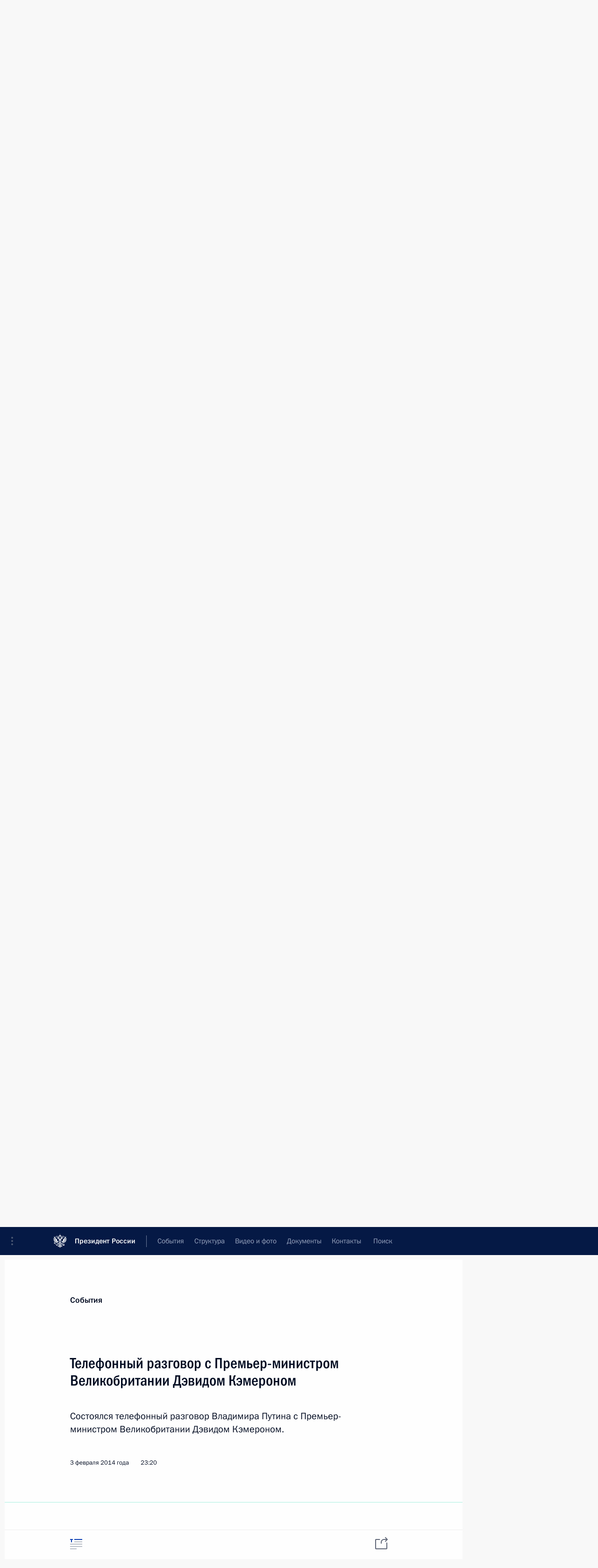

--- FILE ---
content_type: text/html; charset=UTF-8
request_url: http://www.kremlin.ru/catalog/persons/222/events/by-date/03.02.2014
body_size: 9453
content:
<!doctype html> <!--[if lt IE 7 ]> <html class="ie6" lang="ru"> <![endif]--> <!--[if IE 7 ]> <html class="ie7" lang="ru"> <![endif]--> <!--[if IE 8 ]> <html class="ie8" lang="ru"> <![endif]--> <!--[if IE 9 ]> <html class="ie9" lang="ru"> <![endif]--> <!--[if gt IE 8]><!--> <html lang="ru" class="no-js" itemscope="itemscope" xmlns="http://www.w3.org/1999/xhtml" itemtype="http://schema.org/CollectionPage" prefix="og: http://ogp.me/ns# video: http://ogp.me/ns/video# ya: http://webmaster.yandex.ru/vocabularies/"> <!--<![endif]--> <head> <meta charset="utf-8"/> <title itemprop="name">События ∙ Президент России</title> <meta name="description" content="Новости, стенограммы, фото и видеозаписи, документы, подписанные Президентом России, информация о деятельности Администрации"/> <meta name="keywords" content=""/> <meta itemprop="inLanguage" content="ru"/> <meta name="msapplication-TileColor" content="#091a42"> <meta name="theme-color" content="#ffffff"> <meta name="theme-color" content="#091A42" />  <meta name="viewport" content="width=device-width,initial-scale=1,minimum-scale=0.7,ya-title=#061a44"/>  <meta name="apple-mobile-web-app-capable" content="yes"/> <meta name="apple-mobile-web-app-title" content="Президент России"/> <meta name="format-detection" content="telephone=yes"/> <meta name="apple-mobile-web-app-status-bar-style" content="default"/>  <meta name="msapplication-TileColor" content="#061a44"/> <meta name="msapplication-TileImage" content="/static/mstile-144x144.png"/> <meta name="msapplication-allowDomainApiCalls" content="true"/> <meta name="msapplication-starturl" content="/"/> <meta name="theme-color" content="#061a44"/> <meta name="application-name" content="Президент России"/>   <meta property="og:site_name" content="Президент России"/>  <meta name="twitter:site" content="@KremlinRussia"/>       <link rel="icon" type="image/png" href="/static/favicon-32x32.png" sizes="32x32"/>   <link rel="icon" type="image/png" href="/static/favicon-96x96.png" sizes="96x96"/>   <link rel="icon" type="image/png" href="/static/favicon-16x16.png" sizes="16x16"/>    <link rel="icon" type="image/png" href="/static/android-chrome-192x192.png" sizes="192x192"/> <link rel="manifest" href="/static/ru/manifest.json"/>         <link rel="apple-touch-icon" href="/static/apple-touch-icon-57x57.png" sizes="57x57"/>   <link rel="apple-touch-icon" href="/static/apple-touch-icon-60x60.png" sizes="60x60"/>   <link rel="apple-touch-icon" href="/static/apple-touch-icon-72x72.png" sizes="72x72"/>   <link rel="apple-touch-icon" href="/static/apple-touch-icon-76x76.png" sizes="76x76"/>   <link rel="apple-touch-icon" href="/static/apple-touch-icon-114x114.png" sizes="114x114"/>   <link rel="apple-touch-icon" href="/static/apple-touch-icon-120x120.png" sizes="120x120"/>   <link rel="apple-touch-icon" href="/static/apple-touch-icon-144x144.png" sizes="144x144"/>   <link rel="apple-touch-icon" href="/static/apple-touch-icon-152x152.png" sizes="152x152"/>   <link rel="apple-touch-icon" href="/static/apple-touch-icon-180x180.png" sizes="180x180"/>               <link rel="stylesheet" type="text/css" media="all" href="/static/css/screen.css?ba15e963ac"/> <link rel="stylesheet" href="/static/css/print.css" media="print"/>  <!--[if lt IE 9]> <link rel="stylesheet" href="/static/css/ie8.css"/> <script type="text/javascript" src="/static/js/vendor/html5shiv.js"></script> <script type="text/javascript" src="/static/js/vendor/respond.src.js"></script> <script type="text/javascript" src="/static/js/vendor/Konsole.js"></script> <![endif]--> <!--[if lte IE 9]> <link rel="stylesheet" href="/static/css/ie9.css"/> <script type="text/javascript" src="/static/js/vendor/ierange-m2.js"></script> <![endif]--> <!--[if lte IE 6]> <link rel="stylesheet" href="/static/css/ie6.css"/> <![endif]--> <link rel="alternate" type="text/html" hreflang="en" href="http://en.kremlin.ru/catalog/persons/222/events/by-date/03.02.2014"/>   <link rel="author" href="/about"/> <link rel="home" href="/"/> <link rel="search" href="/opensearch.xml" title="Президент России" type="application/opensearchdescription+xml"/> <script type="text/javascript">
window.config = {staticUrl: '/static/',mediaUrl: 'http://static.kremlin.ru/media/',internalDomains: 'kremlin.ru|uznai-prezidenta.ru|openkremlin.ru|президент.рф|xn--d1abbgf6aiiy.xn--p1ai'};
</script></head> <body class=""> <div class="header" itemscope="itemscope" itemtype="http://schema.org/WPHeader" role="banner"> <div class="topline topline__menu"> <a class="topline__toggleaside" accesskey="=" aria-label="Меню портала" role="button" href="#sidebar" title="Меню портала"><i></i></a> <div class="topline__in"> <a href="/" class="topline__head" rel="home" accesskey="1" data-title="Президент России"> <i class="topline__logo"></i>Президент России</a> <div class="topline__togglemore" data-url="/mobile-menu"> <i class="topline__togglemore_button"></i> </div> <div class="topline__more"> <nav aria-label="Основное меню"> <ul class="nav"><li class="nav__item" itemscope="itemscope" itemtype="http://schema.org/SiteNavigationElement"> <a href="/events/president/news" class="nav__link is-active" accesskey="2" itemprop="url"><span itemprop="name">События</span></a> </li><li class="nav__item" itemscope="itemscope" itemtype="http://schema.org/SiteNavigationElement"> <a href="/structure/president" class="nav__link" accesskey="3" itemprop="url"><span itemprop="name">Структура</span></a> </li><li class="nav__item" itemscope="itemscope" itemtype="http://schema.org/SiteNavigationElement"> <a href="/multimedia/video" class="nav__link" accesskey="4" itemprop="url"><span itemprop="name">Видео и фото</span></a> </li><li class="nav__item" itemscope="itemscope" itemtype="http://schema.org/SiteNavigationElement"> <a href="/acts/news" class="nav__link" accesskey="5" itemprop="url"><span itemprop="name">Документы</span></a> </li><li class="nav__item" itemscope="itemscope" itemtype="http://schema.org/SiteNavigationElement"> <a href="/contacts" class="nav__link" accesskey="6" itemprop="url"><span itemprop="name">Контакты</span></a> </li> <li class="nav__item last" itemscope="itemscope" itemtype="http://schema.org/SiteNavigationElement"> <a class="nav__link nav__link_search" href="/search" accesskey="7" itemprop="url" title="Глобальный поиск по сайту"> <span itemprop="name">Поиск</span> </a> </li>  </ul> </nav> </div> </div> </div>  <div class="search"> <ul class="search__filter"> <li class="search__filter__item is-active"> <a class="search_without_filter">Искать на сайте</a> </li>   <li class="search__filter__item bank_docs"><a href="/acts/bank">или по банку документов</a></li>  </ul> <div class="search__in">   <form name="search" class="form search__form simple_search" method="get" action="/search" tabindex="-1" role="search" aria-labelledby="search__form__input__label"> <fieldset>  <legend> <label for="search__form__input" class="search__title_main" id="search__form__input__label">Введите запрос для поиска</label> </legend>  <input type="hidden" name="section" class="search__section_value"/> <input type="hidden" name="since" class="search__since_value"/> <input type="hidden" name="till" class="search__till_value"/> <span class="form__field input_wrapper"> <input type="text" name="query" class="search__form__input" id="search__form__input" lang="ru" accesskey="-"  required="required" size="74" title="Введите запрос для поиска" autocomplete="off" data-autocomplete-words-url="/_autocomplete/words" data-autocomplete-url="/_autocomplete"/> <i class="search_icon"></i> <span class="text_overflow__limiter"></span> </span> <span class="form__field button__wrapper">  <button id="search-simple-search-button" class="submit search__form__button">Найти</button> </span> </fieldset> </form>     <form name="doc_search" class="form search__form docs_search" method="get" tabindex="-1" action="/acts/bank/search"> <fieldset> <legend> Поиск по документам </legend>  <div class="form__field form__field_medium"> <label for="doc_search-title-or-number-input"> Название документа или его номер </label> <input type="text" name="title" id="doc_search-title-or-number-input" class="input_doc"  lang="ru" autocomplete="off"/> </div> <div class="form__field form__field_medium"> <label for="doc_search-text-input">Текст в документе</label> <input type="text" name="query" id="doc_search-text-input"  lang="ru"/> </div> <div class="form__field form__fieldlong"> <label for="doc_search-type-select">Вид документа</label> <div class="select2_wrapper"> <select id="doc_search-type-select" name="type" class="select2 dropdown_select"> <option value="" selected="selected"> Все </option>  <option value="3">Указ</option>  <option value="4">Распоряжение</option>  <option value="5">Федеральный закон</option>  <option value="6">Федеральный конституционный закон</option>  <option value="7">Послание</option>  <option value="8">Закон Российской Федерации о поправке к Конституции Российской Федерации</option>  <option value="1">Кодекс</option>  </select> </div> </div> <div class="form__field form__field_halflonger"> <label id="doc_search-force-label"> Дата вступления в силу...</label>   <div class="search__form__date period">      <a href="#" role="button" aria-describedby="doc_search-force-label" class="dateblock" data-target="#doc_search-force_since-input" data-min="1991-01-01" data-max="2028-10-20" data-value="2026-01-24" data-start-value="1991-01-01" data-end-value="2028-10-20" data-range="true">  </a> <a class="clear_date_filter hidden" href="#clear" role="button" aria-label="Сбросить дату"><i></i></a> </div>  <input type="hidden" name="force_since" id="doc_search-force_since-input" /> <input type="hidden" name="force_till" id="doc_search-force_till-input" />      </div> <div class="form__field form__field_halflonger"> <label>или дата принятия</label>   <div class="search__form__date period">      <a href="#" role="button" aria-describedby="doc_search-date-label" class="dateblock" data-target="#doc_search-date_since-input" data-min="1991-01-01" data-max="2026-01-24" data-value="2026-01-24" data-start-value="1991-01-01" data-end-value="2026-01-24" data-range="true">  </a> <a class="clear_date_filter hidden" href="#clear" role="button" aria-label="Сбросить дату"><i></i></a> </div>  <input type="hidden" name="date_since" id="doc_search-date_since-input" /> <input type="hidden" name="date_till" id="doc_search-date_till-input" />      </div> <div class="form__field form__fieldshort"> <button type="submit" class="submit search__form__button"> Найти документ </button> </div> </fieldset> <div class="pravo_link">Официальный портал правовой информации <a href="http://pravo.gov.ru/" target="_blank">pravo.gov.ru</a> </div> </form>   </div> </div>  <div class="topline_nav_mobile"></div>  </div> <div class="main-wrapper"> <div class="subnav-view" role="complementary" aria-label="Дополнительное меню">  <div class="content content_subnav"> <div class="wrapfix__holder wrapfix__holder_small"> <div class="wrapfix wrapfix_tags"> <div class="content_top__wrap">   <div class="content__in">  <div class="searchtop"> <nav class="searchtop__nav"> <a href="/catalog/persons" class="is-special">Все персоны</a> </nav> <div class="search_results"> <div class="search_results__keyword">Материалы по выбранной персоне</div> <div class="search_results__keyword hidden"> Кэмерон, Дэвид <div class="text_overflow__limiter"></div> </div> </div> </div>  </div> <hr class="content__sep"/>   </div> </div> </div> </div>  </div> <div class="wrapsite"> <div class="content-view" role="main"> <div class="content content_person" data-section="Материалы по выбранной персоне" data-section-href="/catalog/persons/222/events"> <div class="content__in"> <div class="content__top__wrapper"> <div class="searchtop"> <div class="persona tags" itemscope="itemscope" itemtype="http://schema.org/Person"> <div class="persona__in">  <div class="persona__pic"> <img    src="http://static.kremlin.ru/media/events/persons/small/JHsnn7k5GTI54rNVdUu7I8oOuMAWUMal.jpg" srcset="http://static.kremlin.ru/media/events/persons/small2x/6i7WlmJB1H2xT4N97IZRC53AeKfDpDDe.jpg 2x" style="background:rgb(42, 45, 52);background:linear-gradient(90deg, #2a2d34 0%, rgba(42,45,52,0) 100%),linear-gradient(270deg, #c58674 0%, rgba(197,134,116,0) 100%),linear-gradient(180deg, #83544d 0%, rgba(131,84,77,0) 100%),linear-gradient(0deg, #e7a992 0%, rgba(231,169,146,0) 100%);"    width="140" height="140"  alt="Кэмерон Дэвид" itemprop="image"/> </div>  <div class="persona__info"> <h2 class="persona__name">  <span itemprop="familyName">Кэмерон</span>,<br/>  <span itemprop="givenName">Дэвид</span> <span itemprop="alternativeName"></span> </h2></div> </div> </div> </div> <div class="searchtop"> <hr class="sep sep_search"/> <ul class="subnav subnav_secondary subnav_special"><li><a class="is-active">Лента событий</a></li> <li class="is-right">    <div rel="alternate" class="searchtop__subscribe popup_link"> <span>Подписаться на ленту</span> <div class="popup"> <div class="popover events_wrapper"> <p class="subscribe_where">  <a target="_blank" rel="external" class="no-warning" href="http://cloud.feedly.com/#subscription%2Ffeed%2Fhttp://kremlin.ru/catalog/persons/222/events/feed">Добавить в Feedly</a> </p> <p class="subscribe_link"> <span class="subscribe_link_copy" rel="alternate">http://kremlin.ru/catalog/persons/222/events/feed</span>  </p> <p class="subscribe_info">Скопируйте ссылку в используемую вами программу-агрегатор новостей.</p> </div> </div> </div> </li> </ul> <hr class="sep sep_search"/> </div> </div> <div class="events">  <div class="entry-content lister-page" role="list" data-updates-url="/catalog/persons/222/events/last-items" data-url-template="/catalog/persons/222/events/page/PAGE" data-base-url="/catalog/persons/222/events" data-path="/catalog/persons/222/events/by-date/03.02.2014" data-page="1" data-pages="2"><div class="hentry hentry_event" itemscope="itemscope" itemtype="http://schema.org/NewsArticle"> <h3 class="hentry__title hentry__title_special"> <a href="/catalog/persons/222/events/52508" rel="bookmark" itemprop="url"><span class="entry-title p-name" itemprop="name">Телеграммы Дэвиду Кэмерону и Терезе Мэй</span>  <span class="hentry__meta">  <time class="published dt-published" datetime="2016-07-13" itemprop="datePublished">13 июля 2016 года, 21:00</time>  <span class="updated hidden" hidden="hidden">2016-07-14</span> <span class="author vcard hidden" hidden="hidden"><span class="fn">Отдел редакции официального сайта Президента России</span></span></span>   </a> </h3> </div> <div class="hentry hentry_event" itemscope="itemscope" itemtype="http://schema.org/NewsArticle"> <h3 class="hentry__title hentry__title_special"> <a href="/catalog/persons/222/events/51448" rel="bookmark" itemprop="url"><span class="entry-title p-name" itemprop="name">Телефонная конференция с Дэвидом Кэмероном, Ангелой Меркель, Франсуа Олландом и Маттео Ренци</span>  <span class="hentry__meta">  <time class="published dt-published" datetime="2016-03-04" itemprop="datePublished">4 марта 2016 года, 15:05</time>  <span class="updated hidden" hidden="hidden">2016-03-04</span> <span class="author vcard hidden" hidden="hidden"><span class="fn">Отдел редакции официального сайта Президента России</span></span></span>   </a> </h3> </div> <div class="hentry hentry_event" itemscope="itemscope" itemtype="http://schema.org/NewsArticle"> <h3 class="hentry__title hentry__title_special"> <a href="/catalog/persons/222/events/50894" rel="bookmark" itemprop="url"><span class="entry-title p-name" itemprop="name">Телефонный разговор с Премьер-министром Великобритании Дэвидом Кэмероном</span>  <span class="hentry__meta">  <time class="published dt-published" datetime="2015-12-09" itemprop="datePublished">9 декабря 2015 года, 13:20</time>  <span class="updated hidden" hidden="hidden">2015-12-09</span> <span class="author vcard hidden" hidden="hidden"><span class="fn">Отдел редакции официального сайта Президента России</span></span></span>   </a> </h3> </div> <div class="hentry hentry_event" itemscope="itemscope" itemtype="http://schema.org/NewsArticle"> <h3 class="hentry__title hentry__title_special"> <a href="/catalog/persons/222/events/50700" rel="bookmark" itemprop="url"><span class="entry-title p-name" itemprop="name">Встреча с Премьер-министром Великобритании Дэвидом Кэмероном</span>  <span class="hentry__meta">  <time class="published dt-published" datetime="2015-11-16" itemprop="datePublished">16 ноября 2015 года, 11:40</time>  <span class="updated hidden" hidden="hidden">2015-11-16</span> <span class="author vcard hidden" hidden="hidden"><span class="fn">Отдел редакции официального сайта Президента России</span></span></span>   </a> </h3> </div> <div class="hentry hentry_event" itemscope="itemscope" itemtype="http://schema.org/NewsArticle"> <h3 class="hentry__title hentry__title_special"> <a href="/catalog/persons/222/events/50640" rel="bookmark" itemprop="url"><span class="entry-title p-name" itemprop="name">Телефонный разговор с Премьер-министром Великобритании Дэвидом Кэмероном</span>  <span class="hentry__meta">  <time class="published dt-published" datetime="2015-11-05" itemprop="datePublished">5 ноября 2015 года, 17:25</time>  <span class="updated hidden" hidden="hidden">2015-11-05</span> <span class="author vcard hidden" hidden="hidden"><span class="fn">Отдел редакции официального сайта Президента России</span></span></span>   </a> </h3> </div> <div class="hentry hentry_event" itemscope="itemscope" itemtype="http://schema.org/NewsArticle"> <h3 class="hentry__title hentry__title_special"> <a href="/catalog/persons/222/events/50602" rel="bookmark" itemprop="url"><span class="entry-title p-name" itemprop="name">Телефонные разговоры с премьер-министрами Великобритании, Греции и Ирака</span>  <span class="hentry__meta">  <time class="published dt-published" datetime="2015-11-01" itemprop="datePublished">1 ноября 2015 года, 16:25</time>  <span class="updated hidden" hidden="hidden">2015-11-01</span> <span class="author vcard hidden" hidden="hidden"><span class="fn">Отдел редакции официального сайта Президента России</span></span></span>   </a> </h3> </div> <div class="hentry hentry_event" itemscope="itemscope" itemtype="http://schema.org/NewsArticle"> <h3 class="hentry__title hentry__title_special"> <a href="/catalog/persons/222/events/49531" rel="bookmark" itemprop="url"><span class="entry-title p-name" itemprop="name">Телефонный разговор с Премьер-министром Великобритании Дэвидом Кэмероном</span>  <span class="hentry__meta">  <time class="published dt-published" datetime="2015-05-25" itemprop="datePublished">25 мая 2015 года, 19:00</time>  <span class="updated hidden" hidden="hidden">2015-05-25</span> <span class="author vcard hidden" hidden="hidden"><span class="fn">Отдел редакции официального сайта Президента России</span></span></span>   </a> </h3> </div> <div class="hentry hentry_event" itemscope="itemscope" itemtype="http://schema.org/NewsArticle"> <h3 class="hentry__title hentry__title_special"> <a href="/catalog/persons/222/events/47021" rel="bookmark" itemprop="url"><span class="entry-title p-name" itemprop="name">Встреча с Премьер-министром Великобритании Дэвидом Кэмероном</span>  <span class="hentry__meta">  <time class="published dt-published" datetime="2014-11-15" itemprop="datePublished">15 ноября 2014 года, 11:20</time>  <span class="updated hidden" hidden="hidden">2015-03-20</span> <span class="author vcard hidden" hidden="hidden"><span class="fn">Отдел редакции официального сайта Президента России</span></span></span>   </a> </h3> </div> <div class="hentry hentry_event" itemscope="itemscope" itemtype="http://schema.org/NewsArticle"> <h3 class="hentry__title hentry__title_special"> <a href="/catalog/persons/222/events/46820" rel="bookmark" itemprop="url"><span class="entry-title p-name" itemprop="name">Рабочий завтрак от имени премьер-министра Италии Маттео Ренци</span>  <span class="hentry__meta">  <time class="published dt-published" datetime="2014-10-17" itemprop="datePublished">17 октября 2014 года, 12:10</time>  <span class="updated hidden" hidden="hidden">2015-06-12</span> <span class="author vcard hidden" hidden="hidden"><span class="fn">Отдел редакции официального сайта Президента России</span></span></span>   </a> </h3> </div> <div class="hentry hentry_event" itemscope="itemscope" itemtype="http://schema.org/NewsArticle"> <h3 class="hentry__title hentry__title_special"> <a href="/catalog/persons/222/events/46258" rel="bookmark" itemprop="url"><span class="entry-title p-name" itemprop="name">Телефонный разговор с Премьер-министром Великобритании Дэвидом Кэмероном</span>  <span class="hentry__meta">  <time class="published dt-published" datetime="2014-07-20" itemprop="datePublished">20 июля 2014 года, 22:15</time>  <span class="updated hidden" hidden="hidden">2015-03-20</span> <span class="author vcard hidden" hidden="hidden"><span class="fn">Отдел редакции официального сайта Президента России</span></span></span>   </a> </h3> </div> <div class="hentry hentry_event" itemscope="itemscope" itemtype="http://schema.org/NewsArticle"> <h3 class="hentry__title hentry__title_special"> <a href="/catalog/persons/222/events/45859" rel="bookmark" itemprop="url"><span class="entry-title p-name" itemprop="name">Встреча с Премьер-министром Великобритании Дэвидом Кэмероном</span>  <span class="hentry__meta">  <time class="published dt-published" datetime="2014-06-05" itemprop="datePublished">5 июня 2014 года, 21:15</time>  <span class="updated hidden" hidden="hidden">2015-03-20</span> <span class="author vcard hidden" hidden="hidden"><span class="fn">Отдел редакции официального сайта Президента России</span></span></span>   </a> </h3> </div> <div class="hentry hentry_event" itemscope="itemscope" itemtype="http://schema.org/NewsArticle"> <h3 class="hentry__title hentry__title_special"> <a href="/catalog/persons/222/events/20888" rel="bookmark" itemprop="url"><span class="entry-title p-name" itemprop="name">Телефонный разговор с Премьер-министром Великобритании Дэвидом Кэмероном</span>  <span class="hentry__meta">  <time class="published dt-published" datetime="2014-04-30" itemprop="datePublished">30 апреля 2014 года, 21:45</time>  <span class="updated hidden" hidden="hidden">2015-03-20</span> <span class="author vcard hidden" hidden="hidden"><span class="fn">Отдел редакции официального сайта Президента России</span></span></span>   </a> </h3> </div> <div class="hentry hentry_event" itemscope="itemscope" itemtype="http://schema.org/NewsArticle"> <h3 class="hentry__title hentry__title_special"> <a href="/catalog/persons/222/events/20442" rel="bookmark" itemprop="url"><span class="entry-title p-name" itemprop="name">Телефонные разговоры с Дэвидом Кэмероном и Ангелой Меркель</span>  <span class="hentry__meta">  <time class="published dt-published" datetime="2014-03-09" itemprop="datePublished">9 марта 2014 года, 17:35</time>  <span class="updated hidden" hidden="hidden">2015-03-20</span> <span class="author vcard hidden" hidden="hidden"><span class="fn">Отдел редакции официального сайта Президента России</span></span></span>   </a> </h3> </div> <div class="hentry hentry_event" itemscope="itemscope" itemtype="http://schema.org/NewsArticle"> <h3 class="hentry__title hentry__title_special"> <a href="/catalog/persons/222/events/20350" rel="bookmark" itemprop="url"><span class="entry-title p-name" itemprop="name">Телефонные разговоры с Дэвидом Кэмероном, Ангелой Меркель и Херманом Ван Ромпёем</span>  <span class="hentry__meta">  <time class="published dt-published" datetime="2014-02-28" itemprop="datePublished">28 февраля 2014 года, 20:15</time>  <span class="updated hidden" hidden="hidden">2015-03-20</span> <span class="author vcard hidden" hidden="hidden"><span class="fn">Отдел редакции официального сайта Президента России</span></span></span>   </a> </h3> </div> <div class="hentry hentry_event" itemscope="itemscope" itemtype="http://schema.org/NewsArticle"> <h3 class="hentry__title hentry__title_special"> <a href="/catalog/persons/222/events/20297" rel="bookmark" itemprop="url"><span class="entry-title p-name" itemprop="name">Телефонные разговоры с Ангелой Меркель и Дэвидом Кэмероном</span>  <span class="hentry__meta">  <time class="published dt-published" datetime="2014-02-20" itemprop="datePublished">20 февраля 2014 года, 23:30</time>  <span class="updated hidden" hidden="hidden">2015-03-20</span> <span class="author vcard hidden" hidden="hidden"><span class="fn">Отдел редакции официального сайта Президента России</span></span></span>   </a> </h3> </div> <div class="hentry hentry_event" itemscope="itemscope" itemtype="http://schema.org/NewsArticle"> <h3 class="hentry__title hentry__title_special"> <a href="/catalog/persons/222/events/20141" rel="bookmark" itemprop="url"><span class="entry-title p-name" itemprop="name">Телефонный разговор с Премьер-министром Великобритании Дэвидом Кэмероном</span>  <span class="hentry__meta">  <time class="published dt-published" datetime="2014-02-03" itemprop="datePublished">3 февраля 2014 года, 23:20</time>  <span class="updated hidden" hidden="hidden">2015-03-20</span> <span class="author vcard hidden" hidden="hidden"><span class="fn">Отдел редакции официального сайта Президента России</span></span></span>   </a> </h3> </div> <div class="hentry hentry_event" itemscope="itemscope" itemtype="http://schema.org/NewsArticle"> <h3 class="hentry__title hentry__title_special"> <a href="/catalog/persons/222/events/19570" rel="bookmark" itemprop="url"><span class="entry-title p-name" itemprop="name">Телефонный разговор с Премьер-министром Великобритании Дэвидом Кэмероном</span>  <span class="hentry__meta">  <time class="published dt-published" datetime="2013-11-05" itemprop="datePublished">5 ноября 2013 года, 21:00</time>  <span class="updated hidden" hidden="hidden">2015-03-20</span> <span class="author vcard hidden" hidden="hidden"><span class="fn">Отдел редакции официального сайта Президента России</span></span></span>   </a> </h3> </div> <div class="hentry hentry_event" itemscope="itemscope" itemtype="http://schema.org/NewsArticle"> <h3 class="hentry__title hentry__title_special"> <a href="/catalog/persons/222/events/19165" rel="bookmark" itemprop="url"><span class="entry-title p-name" itemprop="name">Встреча с представителями деловых кругов и профсоюзов «Группы двадцати»</span>  <span class="hentry__meta">  <time class="published dt-published" datetime="2013-09-06" itemprop="datePublished">6 сентября 2013 года, 12:30</time>  <span class="updated hidden" hidden="hidden">2016-02-09</span> <span class="author vcard hidden" hidden="hidden"><span class="fn">Отдел редакции официального сайта Президента России</span></span></span>   </a> </h3> </div> <div class="hentry hentry_event" itemscope="itemscope" itemtype="http://schema.org/NewsArticle"> <h3 class="hentry__title hentry__title_special"> <a href="/catalog/persons/222/events/19164" rel="bookmark" itemprop="url"><span class="entry-title p-name" itemprop="name">Встреча с Премьер-министром Великобритании Дэвидом Кэмероном</span>  <span class="hentry__meta">  <time class="published dt-published" datetime="2013-09-06" itemprop="datePublished">6 сентября 2013 года, 02:45</time>  <span class="updated hidden" hidden="hidden">2015-03-20</span> <span class="author vcard hidden" hidden="hidden"><span class="fn">Отдел редакции официального сайта Президента России</span></span></span>   </a> </h3> </div> <div class="hentry hentry_event" itemscope="itemscope" itemtype="http://schema.org/NewsArticle"> <h3 class="hentry__title hentry__title_special"> <a href="/catalog/persons/222/events/19084" rel="bookmark" itemprop="url"><span class="entry-title p-name" itemprop="name">Телефонный разговор с Премьер-министром Великобритании Дэвидом Кэмероном</span>  <span class="hentry__meta">  <time class="published dt-published" datetime="2013-08-26" itemprop="datePublished">26 августа 2013 года, 20:30</time>  <span class="updated hidden" hidden="hidden">2015-03-20</span> <span class="author vcard hidden" hidden="hidden"><span class="fn">Отдел редакции официального сайта Президента России</span></span></span>   </a> </h3> </div>  </div><a href="/catalog/persons/222/events/page/2" class="button button_green more more-next" rel="next" accesskey="n">Показать предыдущие материалы</a>   </div> </div> </div><div class="promoted" role="region" aria-label="Важная новость"> <div class="promoted__in"> <a href="http://kremlin.ru/events/president/news/78815" class="promoted__entry"> <div class="promoted__block"> <h3 class="promoted__title one_line">Итоги года с Владимиром Путиным</h3> <div class="promoted__image" aria-hidden="true"><img class="promoted__pic" src="http://static.kremlin.ru/media/events/highlight-images/index/fzEDJwEHYA9iFG4u4xT5AgHnFbZd1gP2.jpg" srcset="http://static.kremlin.ru/media/events/highlight-images/index/fzEDJwEHYA9iFG4u4xT5AgHnFbZd1gP2.jpg 1x,http://static.kremlin.ru/media/events/highlight-images/index2x/u2gcuc9XLXBfFrCcHWk63NlAXhnM5RyA.jpg 2x" style="background:rgb(42, 29, 47);background:linear-gradient(90deg, #2a1d2f 0%, rgba(42,29,47,0) 100%),linear-gradient(270deg, #5e83f4 0%, rgba(94,131,244,0) 100%),linear-gradient(180deg, #f3d7d3 0%, rgba(243,215,211,0) 100%),linear-gradient(0deg, #935363 0%, rgba(147,83,99,0) 100%);"  width="140" height="100" alt="Итоги года с Владимиром Путиным"/></div> <span class="promoted__date"> 19 декабря 2025 года</span> </div> </a> </div> <div class="gradient-shadow"></div> </div> </div><div class="footer" id="footer" itemscope="itemscope" itemtype="http://schema.org/WPFooter"> <div class="footer__in"> <div role="complementary" aria-label="Карта портала"> <div class="footer__mobile"> <a href="/"> <i class="footer__logo_mob"></i> <div class="mobile_title">Президент России</div> <div class="mobile_caption">Версия официального сайта для мобильных устройств</div> </a> </div> <div class="footer__col col_mob"> <h2 class="footer_title">Разделы сайта Президента<br/>России</h2> <ul class="footer_list nav_mob"><li class="footer_list_item" itemscope="itemscope" itemtype="http://schema.org/SiteNavigationElement"> <a href="/events/president/news"  class="is-active" itemprop="url"> <span itemprop="name">События</span> </a> </li> <li class="footer_list_item" itemscope="itemscope" itemtype="http://schema.org/SiteNavigationElement"> <a href="/structure/president"  itemprop="url"> <span itemprop="name">Структура</span> </a> </li> <li class="footer_list_item" itemscope="itemscope" itemtype="http://schema.org/SiteNavigationElement"> <a href="/multimedia/video"  itemprop="url"> <span itemprop="name">Видео и фото</span> </a> </li> <li class="footer_list_item" itemscope="itemscope" itemtype="http://schema.org/SiteNavigationElement"> <a href="/acts/news"  itemprop="url"> <span itemprop="name">Документы</span> </a> </li> <li class="footer_list_item" itemscope="itemscope" itemtype="http://schema.org/SiteNavigationElement"> <a href="/contacts"  itemprop="url"> <span itemprop="name">Контакты</span> </a> </li>  <li class="footer__search footer_list_item footer__search_open" itemscope="itemscope" itemtype="http://schema.org/SiteNavigationElement"> <a href="/search" itemprop="url"> <i></i> <span itemprop="name">Поиск</span> </a> </li> <li class="footer__search footer_list_item footer__search_hidden" itemscope="itemscope" itemtype="http://schema.org/SiteNavigationElement"> <a href="/search" itemprop="url"> <i></i> <span itemprop="name">Поиск</span> </a> </li> <li class="footer__smi footer_list_item" itemscope="itemscope" itemtype="http://schema.org/SiteNavigationElement"> <a href="/press/announcements" itemprop="url" class="is-special"><i></i><span itemprop="name">Для СМИ</span></a> </li> <li class="footer_list_item" itemscope="itemscope" itemtype="http://schema.org/SiteNavigationElement"> <a href="/subscribe" itemprop="url"><i></i><span itemprop="name">Подписаться</span></a> </li> <li class="footer_list_item hidden_mob" itemscope="itemscope" itemtype="http://schema.org/SiteNavigationElement"> <a href="/catalog/glossary" itemprop="url" rel="glossary"><span itemprop="name">Справочник</span></a> </li> </ul> <ul class="footer_list"> <li class="footer__special" itemscope="itemscope" itemtype="http://schema.org/SiteNavigationElement"> <a href="http://special.kremlin.ru/events/president/news" itemprop="url" class="is-special no-warning"><i></i><span itemprop="name">Версия для людей с ограниченными возможностями</span></a> </li> </ul> <ul class="footer_list nav_mob"> <li itemscope="itemscope" itemtype="http://schema.org/SiteNavigationElement" class="language footer_list_item">   <a href="http://en.kremlin.ru/catalog/persons/222/events/by-date/03.02.2014" rel="alternate" hreflang="en" itemprop="url" class=" no-warning"> <span itemprop="name"> English </span> </a> <meta itemprop="inLanguage" content="en"/>   </li> </ul> </div> <div class="footer__col"> <h2 class="footer_title">Информационные ресурсы<br/>Президента России</h2> <ul class="footer_list"> <li class="footer__currentsite footer_list_item" itemscope="itemscope" itemtype="http://schema.org/SiteNavigationElement"> <a href="/" itemprop="url">Президент России<span itemprop="name">Текущий ресурс</span> </a> </li> <li class="footer_list_item"> <a href="http://kremlin.ru/acts/constitution" class="no-warning">Конституция России</a> </li> <li class="footer_list_item"> <a href="http://flag.kremlin.ru/" class="no-warning" rel="external">Государственная символика</a> </li> <li class="footer_list_item"> <a href="https://letters.kremlin.ru/" class="no-warning" rel="external">Обратиться к Президенту</a> </li>  <li class="footer_list_item"> <a href="http://kids.kremlin.ru/" class="no-warning" rel="external"> Президент России —<br/>гражданам школьного возраста </a> </li> <li class="footer_list_item"> <a href="http://tours.kremlin.ru/" class="no-warning" rel="external">Виртуальный тур по<br/>Кремлю</a> </li>  <li class="footer_list_item"> <a href="http://putin.kremlin.ru/" class="no-warning" rel="external">Владимир Путин —<br/>личный сайт</a> </li>  <li class="footer_list_item"> <a href="http://nature.kremlin.ru" class="no-warning" rel="external"> Дикая природа России </a> </li>  </ul> </div> <div class="footer__col"> <h2 class="footer_title">Официальные сетевые ресурсы<br/>Президента России</h2> <ul class="footer_list"> <li class="footer_list_item"> <a href="https://t.me/news_kremlin" rel="me" target="_blank">Telegram-канал</a> </li>  <li class="footer_list_item"> <a href="https://max.ru/news_kremlin" rel="me" target="_blank"> MAX </a> </li> <li class="footer_list_item"> <a href="https://vk.com/kremlin_news" rel="me" target="_blank"> ВКонтакте </a> </li>  <li class="footer_list_item"> <a href="https://rutube.ru/u/kremlin/" rel="me" target="_blank">Rutube</a> </li> <li class="footer_list_item"> <a href="http://www.youtube.ru/user/kremlin" rel="me" target="_blank">YouTube</a> </li> </ul> </div>  <div class="footer__col footer__col_last"> <h2 class="footer_title">Правовая и техническая информация</h2> <ul class="footer_list technical_info"> <li class="footer_list_item" itemscope="itemscope" itemtype="http://schema.org/SiteNavigationElement"> <a href="/about" itemprop="url"> <span itemprop="name">О портале</span> </a> </li> <li class="footer_list_item" itemscope="itemscope" itemtype="http://schema.org/SiteNavigationElement"> <a href="/about/copyrights" itemprop="url"><span itemprop="name">Об использовании информации сайта</span></a> </li> <li class="footer_list_item" itemscope="itemscope" itemtype="http://schema.org/SiteNavigationElement"> <a href="/about/privacy" itemprop="url"><span itemprop="name">О персональных данных пользователей</span></a> </li> <li class="footer_list_item" itemscope="itemscope" itemtype="http://schema.org/SiteNavigationElement"> <a href="/contacts#mailto" itemprop="url"><span itemprop="name">Написать в редакцию</span></a> </li> </ul> </div> </div> <div role="contentinfo"> <div class="footer__license"> <p>Все материалы сайта доступны по лицензии:</p> <p><a href="http://creativecommons.org/licenses/by/4.0/deed.ru" hreflang="ru" class="underline" rel="license" target="_blank">Creative Commons Attribution 4.0 International</a></p> </div> <div class="footer__copy"><span class="flag_white">Администрация </span><span class="flag_blue">Президента России</span><span class="flag_red">2026 год</span> </div> </div> <div class="footer__logo"></div> </div> </div> </div> </div> <div class="gallery__wrap"> <div class="gallery__overlay"></div> <div class="gallery" role="complementary" aria-label="Полноэкранная галерея"></div> </div> <div class="read" role="complementary" aria-label="Материал для чтения"></div> <div class="wrapsite__outside hidden-print"><div class="wrapsite__overlay"></div></div><div class="sidebar" tabindex="-1" itemscope="itemscope" itemtype="http://schema.org/WPSideBar"> <div class="sidebar__content">    <div class="sidebar_lang">  <div class="sidebar_title_wrapper is-visible"> <h2 class="sidebar_title">Официальные сетевые ресурсы</h2> <h3 class="sidebar_title sidebar_title_caption">Президента России</h3> </div> <div class="sidebar_title_wrapper hidden"> <h2 class="sidebar_title">Official Internet Resources</h2> <h3 class="sidebar_title sidebar_title_caption">of the President of Russia</h3> </div> <span class="sidebar_lang_item sidebar_lang_first"> <a tabindex="-1" rel="alternate" hreflang="ru" itemprop="url" > <span>Русский</span> </a> </span><span class="sidebar_lang_item"> <a tabindex="0" href="http://en.kremlin.ru/catalog/persons/222/events/by-date/03.02.2014" rel="alternate" hreflang="en" itemprop="url" class="is-active"> <span>English</span> </a> </span> <meta itemprop="inLanguage" content="en"/>   </div> <ul class="sidebar_list">  <li itemscope="itemscope" itemtype="http://schema.org/SiteNavigationElement"> <a href="/press/announcements" class="sidebar__special" itemprop="url" tabindex="0"><span itemprop="name">Для СМИ</span></a> </li> <li itemscope="itemscope" itemtype="http://schema.org/SiteNavigationElement"> <a href="http://special.kremlin.ru/events/president/news" class="sidebar__special no-warning" itemprop="url" tabindex="0"><span itemprop="name">Специальная версия для людей с ограниченными возможностями</span></a> </li>  <li itemscope="itemscope" itemtype="http://schema.org/SiteNavigationElement"> <a href="https://t.me/news_kremlin" class="sidebar__special" itemprop="url" tabindex="0" rel="me" target="_blank" ><span itemprop="name">Telegram-канал</span></a> </li>  <li itemscope="itemscope" itemtype="http://schema.org/SiteNavigationElement"> <a href="https://max.ru/news_kremlin" class="sidebar__special" itemprop="url" tabindex="0" rel="me" target="_blank" ><span itemprop="name"> MAX </span></a> </li> <li itemscope="itemscope" itemtype="http://schema.org/SiteNavigationElement"> <a href="https://vk.com/kremlin_news" class="sidebar__special" itemprop="url" tabindex="0" rel="me" target="_blank" ><span itemprop="name"> ВКонтакте </span></a> </li>  <li itemscope="itemscope" itemtype="http://schema.org/SiteNavigationElement"> <a href="https://rutube.ru/u/kremlin/" class="sidebar__special" itemprop="url" tabindex="0" rel="me" target="_blank" ><span itemprop="name">Rutube</span></a> </li> <li itemscope="itemscope" itemtype="http://schema.org/SiteNavigationElement"> <a href="http://www.youtube.ru/user/kremlin" class="sidebar__special" itemprop="url" tabindex="0" rel="me" target="_blank" ><span itemprop="name">YouTube</span></a> </li> </ul> <ul class="sidebar_list sidebar_list_other"> <li itemscope="itemscope" itemtype="http://schema.org/SiteNavigationElement">  <a href="/" class="no-warning" itemprop="url" tabindex="0">  <span itemprop="name">Сайт Президента России</span> </a> </li>  <li itemscope="itemscope" itemtype="http://schema.org/SiteNavigationElement">  <a href="/acts/constitution" class="no-warning" itemprop="url" tabindex="0">  <span itemprop="name">Конституция России </span> </a> </li>  <li itemscope="itemscope" itemtype="http://schema.org/SiteNavigationElement">  <a href="http://flag.kremlin.ru/" class="no-warning" itemprop="url" tabindex="0" rel="external">  <span itemprop="name">Государственная символика</span></a> </li> <li itemscope="itemscope" itemtype="http://schema.org/SiteNavigationElement"> <a href="https://letters.kremlin.ru/" class="no-warning" itemprop="url" tabindex="0" rel="external"><span itemprop="name">Обратиться к Президенту</span></a> </li>  <li itemscope="itemscope" itemtype="http://schema.org/SiteNavigationElement"> <a href="http://kids.kremlin.ru/" class="no-warning" itemprop="url" tabindex="0" rel="external"><span itemprop="name"> Президент России — гражданам<br/>школьного возраста </span></a> </li> <li itemscope="itemscope" itemtype="http://schema.org/SiteNavigationElement"> <a href="http://tours.kremlin.ru/" class="no-warning" itemprop="url" tabindex="0" rel="external"><span itemprop="name"> Виртуальный тур по Кремлю </span></a> </li>  <li itemscope="itemscope" itemtype="http://schema.org/SiteNavigationElement">  <a href="http://putin.kremlin.ru/" class="no-warning" itemprop="url" tabindex="0" rel="external">  <span itemprop="name">Владимир Путин — личный сайт</span> </a> </li> <li itemscope="itemscope" itemtype="http://schema.org/SiteNavigationElement"> <a href="http://20.kremlin.ru/" class="no-warning" itemprop="url" tabindex="0" rel="external"><span itemprop="name">Путин. 20 лет</span></a> </li>  <li itemscope="itemscope" itemtype="http://schema.org/SiteNavigationElement"> <a href="http://nature.kremlin.ru/" class="no-warning last-in-focus" itemprop="url" tabindex="0" rel="external"><span itemprop="name"> Дикая природа России </span></a> </li>  </ul> </div> <p class="sidebar__signature">Администрация Президента России<br/>2026 год</p> </div><script type="text/javascript" src="/static/js/app.js?39d4bd2fd8"></script></body> </html>